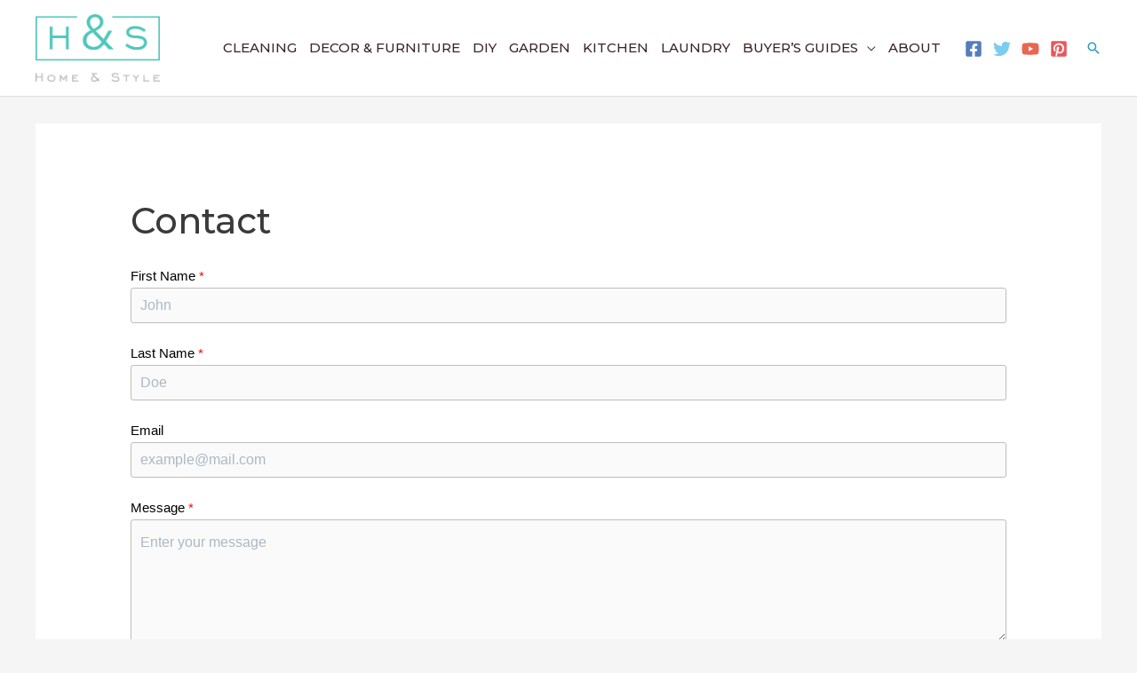

--- FILE ---
content_type: text/html; charset=utf-8
request_url: https://www.google.com/recaptcha/api2/anchor?ar=1&k=6LfWekIbAAAAAPEF_FdlvwCKADlb4QjSlsz5VVsQ&co=aHR0cHM6Ly9ob21lYW5kc3R5bGUuY28udWs6NDQz&hl=en&v=PoyoqOPhxBO7pBk68S4YbpHZ&size=normal&anchor-ms=20000&execute-ms=30000&cb=b6bt8d14dqav
body_size: 49559
content:
<!DOCTYPE HTML><html dir="ltr" lang="en"><head><meta http-equiv="Content-Type" content="text/html; charset=UTF-8">
<meta http-equiv="X-UA-Compatible" content="IE=edge">
<title>reCAPTCHA</title>
<style type="text/css">
/* cyrillic-ext */
@font-face {
  font-family: 'Roboto';
  font-style: normal;
  font-weight: 400;
  font-stretch: 100%;
  src: url(//fonts.gstatic.com/s/roboto/v48/KFO7CnqEu92Fr1ME7kSn66aGLdTylUAMa3GUBHMdazTgWw.woff2) format('woff2');
  unicode-range: U+0460-052F, U+1C80-1C8A, U+20B4, U+2DE0-2DFF, U+A640-A69F, U+FE2E-FE2F;
}
/* cyrillic */
@font-face {
  font-family: 'Roboto';
  font-style: normal;
  font-weight: 400;
  font-stretch: 100%;
  src: url(//fonts.gstatic.com/s/roboto/v48/KFO7CnqEu92Fr1ME7kSn66aGLdTylUAMa3iUBHMdazTgWw.woff2) format('woff2');
  unicode-range: U+0301, U+0400-045F, U+0490-0491, U+04B0-04B1, U+2116;
}
/* greek-ext */
@font-face {
  font-family: 'Roboto';
  font-style: normal;
  font-weight: 400;
  font-stretch: 100%;
  src: url(//fonts.gstatic.com/s/roboto/v48/KFO7CnqEu92Fr1ME7kSn66aGLdTylUAMa3CUBHMdazTgWw.woff2) format('woff2');
  unicode-range: U+1F00-1FFF;
}
/* greek */
@font-face {
  font-family: 'Roboto';
  font-style: normal;
  font-weight: 400;
  font-stretch: 100%;
  src: url(//fonts.gstatic.com/s/roboto/v48/KFO7CnqEu92Fr1ME7kSn66aGLdTylUAMa3-UBHMdazTgWw.woff2) format('woff2');
  unicode-range: U+0370-0377, U+037A-037F, U+0384-038A, U+038C, U+038E-03A1, U+03A3-03FF;
}
/* math */
@font-face {
  font-family: 'Roboto';
  font-style: normal;
  font-weight: 400;
  font-stretch: 100%;
  src: url(//fonts.gstatic.com/s/roboto/v48/KFO7CnqEu92Fr1ME7kSn66aGLdTylUAMawCUBHMdazTgWw.woff2) format('woff2');
  unicode-range: U+0302-0303, U+0305, U+0307-0308, U+0310, U+0312, U+0315, U+031A, U+0326-0327, U+032C, U+032F-0330, U+0332-0333, U+0338, U+033A, U+0346, U+034D, U+0391-03A1, U+03A3-03A9, U+03B1-03C9, U+03D1, U+03D5-03D6, U+03F0-03F1, U+03F4-03F5, U+2016-2017, U+2034-2038, U+203C, U+2040, U+2043, U+2047, U+2050, U+2057, U+205F, U+2070-2071, U+2074-208E, U+2090-209C, U+20D0-20DC, U+20E1, U+20E5-20EF, U+2100-2112, U+2114-2115, U+2117-2121, U+2123-214F, U+2190, U+2192, U+2194-21AE, U+21B0-21E5, U+21F1-21F2, U+21F4-2211, U+2213-2214, U+2216-22FF, U+2308-230B, U+2310, U+2319, U+231C-2321, U+2336-237A, U+237C, U+2395, U+239B-23B7, U+23D0, U+23DC-23E1, U+2474-2475, U+25AF, U+25B3, U+25B7, U+25BD, U+25C1, U+25CA, U+25CC, U+25FB, U+266D-266F, U+27C0-27FF, U+2900-2AFF, U+2B0E-2B11, U+2B30-2B4C, U+2BFE, U+3030, U+FF5B, U+FF5D, U+1D400-1D7FF, U+1EE00-1EEFF;
}
/* symbols */
@font-face {
  font-family: 'Roboto';
  font-style: normal;
  font-weight: 400;
  font-stretch: 100%;
  src: url(//fonts.gstatic.com/s/roboto/v48/KFO7CnqEu92Fr1ME7kSn66aGLdTylUAMaxKUBHMdazTgWw.woff2) format('woff2');
  unicode-range: U+0001-000C, U+000E-001F, U+007F-009F, U+20DD-20E0, U+20E2-20E4, U+2150-218F, U+2190, U+2192, U+2194-2199, U+21AF, U+21E6-21F0, U+21F3, U+2218-2219, U+2299, U+22C4-22C6, U+2300-243F, U+2440-244A, U+2460-24FF, U+25A0-27BF, U+2800-28FF, U+2921-2922, U+2981, U+29BF, U+29EB, U+2B00-2BFF, U+4DC0-4DFF, U+FFF9-FFFB, U+10140-1018E, U+10190-1019C, U+101A0, U+101D0-101FD, U+102E0-102FB, U+10E60-10E7E, U+1D2C0-1D2D3, U+1D2E0-1D37F, U+1F000-1F0FF, U+1F100-1F1AD, U+1F1E6-1F1FF, U+1F30D-1F30F, U+1F315, U+1F31C, U+1F31E, U+1F320-1F32C, U+1F336, U+1F378, U+1F37D, U+1F382, U+1F393-1F39F, U+1F3A7-1F3A8, U+1F3AC-1F3AF, U+1F3C2, U+1F3C4-1F3C6, U+1F3CA-1F3CE, U+1F3D4-1F3E0, U+1F3ED, U+1F3F1-1F3F3, U+1F3F5-1F3F7, U+1F408, U+1F415, U+1F41F, U+1F426, U+1F43F, U+1F441-1F442, U+1F444, U+1F446-1F449, U+1F44C-1F44E, U+1F453, U+1F46A, U+1F47D, U+1F4A3, U+1F4B0, U+1F4B3, U+1F4B9, U+1F4BB, U+1F4BF, U+1F4C8-1F4CB, U+1F4D6, U+1F4DA, U+1F4DF, U+1F4E3-1F4E6, U+1F4EA-1F4ED, U+1F4F7, U+1F4F9-1F4FB, U+1F4FD-1F4FE, U+1F503, U+1F507-1F50B, U+1F50D, U+1F512-1F513, U+1F53E-1F54A, U+1F54F-1F5FA, U+1F610, U+1F650-1F67F, U+1F687, U+1F68D, U+1F691, U+1F694, U+1F698, U+1F6AD, U+1F6B2, U+1F6B9-1F6BA, U+1F6BC, U+1F6C6-1F6CF, U+1F6D3-1F6D7, U+1F6E0-1F6EA, U+1F6F0-1F6F3, U+1F6F7-1F6FC, U+1F700-1F7FF, U+1F800-1F80B, U+1F810-1F847, U+1F850-1F859, U+1F860-1F887, U+1F890-1F8AD, U+1F8B0-1F8BB, U+1F8C0-1F8C1, U+1F900-1F90B, U+1F93B, U+1F946, U+1F984, U+1F996, U+1F9E9, U+1FA00-1FA6F, U+1FA70-1FA7C, U+1FA80-1FA89, U+1FA8F-1FAC6, U+1FACE-1FADC, U+1FADF-1FAE9, U+1FAF0-1FAF8, U+1FB00-1FBFF;
}
/* vietnamese */
@font-face {
  font-family: 'Roboto';
  font-style: normal;
  font-weight: 400;
  font-stretch: 100%;
  src: url(//fonts.gstatic.com/s/roboto/v48/KFO7CnqEu92Fr1ME7kSn66aGLdTylUAMa3OUBHMdazTgWw.woff2) format('woff2');
  unicode-range: U+0102-0103, U+0110-0111, U+0128-0129, U+0168-0169, U+01A0-01A1, U+01AF-01B0, U+0300-0301, U+0303-0304, U+0308-0309, U+0323, U+0329, U+1EA0-1EF9, U+20AB;
}
/* latin-ext */
@font-face {
  font-family: 'Roboto';
  font-style: normal;
  font-weight: 400;
  font-stretch: 100%;
  src: url(//fonts.gstatic.com/s/roboto/v48/KFO7CnqEu92Fr1ME7kSn66aGLdTylUAMa3KUBHMdazTgWw.woff2) format('woff2');
  unicode-range: U+0100-02BA, U+02BD-02C5, U+02C7-02CC, U+02CE-02D7, U+02DD-02FF, U+0304, U+0308, U+0329, U+1D00-1DBF, U+1E00-1E9F, U+1EF2-1EFF, U+2020, U+20A0-20AB, U+20AD-20C0, U+2113, U+2C60-2C7F, U+A720-A7FF;
}
/* latin */
@font-face {
  font-family: 'Roboto';
  font-style: normal;
  font-weight: 400;
  font-stretch: 100%;
  src: url(//fonts.gstatic.com/s/roboto/v48/KFO7CnqEu92Fr1ME7kSn66aGLdTylUAMa3yUBHMdazQ.woff2) format('woff2');
  unicode-range: U+0000-00FF, U+0131, U+0152-0153, U+02BB-02BC, U+02C6, U+02DA, U+02DC, U+0304, U+0308, U+0329, U+2000-206F, U+20AC, U+2122, U+2191, U+2193, U+2212, U+2215, U+FEFF, U+FFFD;
}
/* cyrillic-ext */
@font-face {
  font-family: 'Roboto';
  font-style: normal;
  font-weight: 500;
  font-stretch: 100%;
  src: url(//fonts.gstatic.com/s/roboto/v48/KFO7CnqEu92Fr1ME7kSn66aGLdTylUAMa3GUBHMdazTgWw.woff2) format('woff2');
  unicode-range: U+0460-052F, U+1C80-1C8A, U+20B4, U+2DE0-2DFF, U+A640-A69F, U+FE2E-FE2F;
}
/* cyrillic */
@font-face {
  font-family: 'Roboto';
  font-style: normal;
  font-weight: 500;
  font-stretch: 100%;
  src: url(//fonts.gstatic.com/s/roboto/v48/KFO7CnqEu92Fr1ME7kSn66aGLdTylUAMa3iUBHMdazTgWw.woff2) format('woff2');
  unicode-range: U+0301, U+0400-045F, U+0490-0491, U+04B0-04B1, U+2116;
}
/* greek-ext */
@font-face {
  font-family: 'Roboto';
  font-style: normal;
  font-weight: 500;
  font-stretch: 100%;
  src: url(//fonts.gstatic.com/s/roboto/v48/KFO7CnqEu92Fr1ME7kSn66aGLdTylUAMa3CUBHMdazTgWw.woff2) format('woff2');
  unicode-range: U+1F00-1FFF;
}
/* greek */
@font-face {
  font-family: 'Roboto';
  font-style: normal;
  font-weight: 500;
  font-stretch: 100%;
  src: url(//fonts.gstatic.com/s/roboto/v48/KFO7CnqEu92Fr1ME7kSn66aGLdTylUAMa3-UBHMdazTgWw.woff2) format('woff2');
  unicode-range: U+0370-0377, U+037A-037F, U+0384-038A, U+038C, U+038E-03A1, U+03A3-03FF;
}
/* math */
@font-face {
  font-family: 'Roboto';
  font-style: normal;
  font-weight: 500;
  font-stretch: 100%;
  src: url(//fonts.gstatic.com/s/roboto/v48/KFO7CnqEu92Fr1ME7kSn66aGLdTylUAMawCUBHMdazTgWw.woff2) format('woff2');
  unicode-range: U+0302-0303, U+0305, U+0307-0308, U+0310, U+0312, U+0315, U+031A, U+0326-0327, U+032C, U+032F-0330, U+0332-0333, U+0338, U+033A, U+0346, U+034D, U+0391-03A1, U+03A3-03A9, U+03B1-03C9, U+03D1, U+03D5-03D6, U+03F0-03F1, U+03F4-03F5, U+2016-2017, U+2034-2038, U+203C, U+2040, U+2043, U+2047, U+2050, U+2057, U+205F, U+2070-2071, U+2074-208E, U+2090-209C, U+20D0-20DC, U+20E1, U+20E5-20EF, U+2100-2112, U+2114-2115, U+2117-2121, U+2123-214F, U+2190, U+2192, U+2194-21AE, U+21B0-21E5, U+21F1-21F2, U+21F4-2211, U+2213-2214, U+2216-22FF, U+2308-230B, U+2310, U+2319, U+231C-2321, U+2336-237A, U+237C, U+2395, U+239B-23B7, U+23D0, U+23DC-23E1, U+2474-2475, U+25AF, U+25B3, U+25B7, U+25BD, U+25C1, U+25CA, U+25CC, U+25FB, U+266D-266F, U+27C0-27FF, U+2900-2AFF, U+2B0E-2B11, U+2B30-2B4C, U+2BFE, U+3030, U+FF5B, U+FF5D, U+1D400-1D7FF, U+1EE00-1EEFF;
}
/* symbols */
@font-face {
  font-family: 'Roboto';
  font-style: normal;
  font-weight: 500;
  font-stretch: 100%;
  src: url(//fonts.gstatic.com/s/roboto/v48/KFO7CnqEu92Fr1ME7kSn66aGLdTylUAMaxKUBHMdazTgWw.woff2) format('woff2');
  unicode-range: U+0001-000C, U+000E-001F, U+007F-009F, U+20DD-20E0, U+20E2-20E4, U+2150-218F, U+2190, U+2192, U+2194-2199, U+21AF, U+21E6-21F0, U+21F3, U+2218-2219, U+2299, U+22C4-22C6, U+2300-243F, U+2440-244A, U+2460-24FF, U+25A0-27BF, U+2800-28FF, U+2921-2922, U+2981, U+29BF, U+29EB, U+2B00-2BFF, U+4DC0-4DFF, U+FFF9-FFFB, U+10140-1018E, U+10190-1019C, U+101A0, U+101D0-101FD, U+102E0-102FB, U+10E60-10E7E, U+1D2C0-1D2D3, U+1D2E0-1D37F, U+1F000-1F0FF, U+1F100-1F1AD, U+1F1E6-1F1FF, U+1F30D-1F30F, U+1F315, U+1F31C, U+1F31E, U+1F320-1F32C, U+1F336, U+1F378, U+1F37D, U+1F382, U+1F393-1F39F, U+1F3A7-1F3A8, U+1F3AC-1F3AF, U+1F3C2, U+1F3C4-1F3C6, U+1F3CA-1F3CE, U+1F3D4-1F3E0, U+1F3ED, U+1F3F1-1F3F3, U+1F3F5-1F3F7, U+1F408, U+1F415, U+1F41F, U+1F426, U+1F43F, U+1F441-1F442, U+1F444, U+1F446-1F449, U+1F44C-1F44E, U+1F453, U+1F46A, U+1F47D, U+1F4A3, U+1F4B0, U+1F4B3, U+1F4B9, U+1F4BB, U+1F4BF, U+1F4C8-1F4CB, U+1F4D6, U+1F4DA, U+1F4DF, U+1F4E3-1F4E6, U+1F4EA-1F4ED, U+1F4F7, U+1F4F9-1F4FB, U+1F4FD-1F4FE, U+1F503, U+1F507-1F50B, U+1F50D, U+1F512-1F513, U+1F53E-1F54A, U+1F54F-1F5FA, U+1F610, U+1F650-1F67F, U+1F687, U+1F68D, U+1F691, U+1F694, U+1F698, U+1F6AD, U+1F6B2, U+1F6B9-1F6BA, U+1F6BC, U+1F6C6-1F6CF, U+1F6D3-1F6D7, U+1F6E0-1F6EA, U+1F6F0-1F6F3, U+1F6F7-1F6FC, U+1F700-1F7FF, U+1F800-1F80B, U+1F810-1F847, U+1F850-1F859, U+1F860-1F887, U+1F890-1F8AD, U+1F8B0-1F8BB, U+1F8C0-1F8C1, U+1F900-1F90B, U+1F93B, U+1F946, U+1F984, U+1F996, U+1F9E9, U+1FA00-1FA6F, U+1FA70-1FA7C, U+1FA80-1FA89, U+1FA8F-1FAC6, U+1FACE-1FADC, U+1FADF-1FAE9, U+1FAF0-1FAF8, U+1FB00-1FBFF;
}
/* vietnamese */
@font-face {
  font-family: 'Roboto';
  font-style: normal;
  font-weight: 500;
  font-stretch: 100%;
  src: url(//fonts.gstatic.com/s/roboto/v48/KFO7CnqEu92Fr1ME7kSn66aGLdTylUAMa3OUBHMdazTgWw.woff2) format('woff2');
  unicode-range: U+0102-0103, U+0110-0111, U+0128-0129, U+0168-0169, U+01A0-01A1, U+01AF-01B0, U+0300-0301, U+0303-0304, U+0308-0309, U+0323, U+0329, U+1EA0-1EF9, U+20AB;
}
/* latin-ext */
@font-face {
  font-family: 'Roboto';
  font-style: normal;
  font-weight: 500;
  font-stretch: 100%;
  src: url(//fonts.gstatic.com/s/roboto/v48/KFO7CnqEu92Fr1ME7kSn66aGLdTylUAMa3KUBHMdazTgWw.woff2) format('woff2');
  unicode-range: U+0100-02BA, U+02BD-02C5, U+02C7-02CC, U+02CE-02D7, U+02DD-02FF, U+0304, U+0308, U+0329, U+1D00-1DBF, U+1E00-1E9F, U+1EF2-1EFF, U+2020, U+20A0-20AB, U+20AD-20C0, U+2113, U+2C60-2C7F, U+A720-A7FF;
}
/* latin */
@font-face {
  font-family: 'Roboto';
  font-style: normal;
  font-weight: 500;
  font-stretch: 100%;
  src: url(//fonts.gstatic.com/s/roboto/v48/KFO7CnqEu92Fr1ME7kSn66aGLdTylUAMa3yUBHMdazQ.woff2) format('woff2');
  unicode-range: U+0000-00FF, U+0131, U+0152-0153, U+02BB-02BC, U+02C6, U+02DA, U+02DC, U+0304, U+0308, U+0329, U+2000-206F, U+20AC, U+2122, U+2191, U+2193, U+2212, U+2215, U+FEFF, U+FFFD;
}
/* cyrillic-ext */
@font-face {
  font-family: 'Roboto';
  font-style: normal;
  font-weight: 900;
  font-stretch: 100%;
  src: url(//fonts.gstatic.com/s/roboto/v48/KFO7CnqEu92Fr1ME7kSn66aGLdTylUAMa3GUBHMdazTgWw.woff2) format('woff2');
  unicode-range: U+0460-052F, U+1C80-1C8A, U+20B4, U+2DE0-2DFF, U+A640-A69F, U+FE2E-FE2F;
}
/* cyrillic */
@font-face {
  font-family: 'Roboto';
  font-style: normal;
  font-weight: 900;
  font-stretch: 100%;
  src: url(//fonts.gstatic.com/s/roboto/v48/KFO7CnqEu92Fr1ME7kSn66aGLdTylUAMa3iUBHMdazTgWw.woff2) format('woff2');
  unicode-range: U+0301, U+0400-045F, U+0490-0491, U+04B0-04B1, U+2116;
}
/* greek-ext */
@font-face {
  font-family: 'Roboto';
  font-style: normal;
  font-weight: 900;
  font-stretch: 100%;
  src: url(//fonts.gstatic.com/s/roboto/v48/KFO7CnqEu92Fr1ME7kSn66aGLdTylUAMa3CUBHMdazTgWw.woff2) format('woff2');
  unicode-range: U+1F00-1FFF;
}
/* greek */
@font-face {
  font-family: 'Roboto';
  font-style: normal;
  font-weight: 900;
  font-stretch: 100%;
  src: url(//fonts.gstatic.com/s/roboto/v48/KFO7CnqEu92Fr1ME7kSn66aGLdTylUAMa3-UBHMdazTgWw.woff2) format('woff2');
  unicode-range: U+0370-0377, U+037A-037F, U+0384-038A, U+038C, U+038E-03A1, U+03A3-03FF;
}
/* math */
@font-face {
  font-family: 'Roboto';
  font-style: normal;
  font-weight: 900;
  font-stretch: 100%;
  src: url(//fonts.gstatic.com/s/roboto/v48/KFO7CnqEu92Fr1ME7kSn66aGLdTylUAMawCUBHMdazTgWw.woff2) format('woff2');
  unicode-range: U+0302-0303, U+0305, U+0307-0308, U+0310, U+0312, U+0315, U+031A, U+0326-0327, U+032C, U+032F-0330, U+0332-0333, U+0338, U+033A, U+0346, U+034D, U+0391-03A1, U+03A3-03A9, U+03B1-03C9, U+03D1, U+03D5-03D6, U+03F0-03F1, U+03F4-03F5, U+2016-2017, U+2034-2038, U+203C, U+2040, U+2043, U+2047, U+2050, U+2057, U+205F, U+2070-2071, U+2074-208E, U+2090-209C, U+20D0-20DC, U+20E1, U+20E5-20EF, U+2100-2112, U+2114-2115, U+2117-2121, U+2123-214F, U+2190, U+2192, U+2194-21AE, U+21B0-21E5, U+21F1-21F2, U+21F4-2211, U+2213-2214, U+2216-22FF, U+2308-230B, U+2310, U+2319, U+231C-2321, U+2336-237A, U+237C, U+2395, U+239B-23B7, U+23D0, U+23DC-23E1, U+2474-2475, U+25AF, U+25B3, U+25B7, U+25BD, U+25C1, U+25CA, U+25CC, U+25FB, U+266D-266F, U+27C0-27FF, U+2900-2AFF, U+2B0E-2B11, U+2B30-2B4C, U+2BFE, U+3030, U+FF5B, U+FF5D, U+1D400-1D7FF, U+1EE00-1EEFF;
}
/* symbols */
@font-face {
  font-family: 'Roboto';
  font-style: normal;
  font-weight: 900;
  font-stretch: 100%;
  src: url(//fonts.gstatic.com/s/roboto/v48/KFO7CnqEu92Fr1ME7kSn66aGLdTylUAMaxKUBHMdazTgWw.woff2) format('woff2');
  unicode-range: U+0001-000C, U+000E-001F, U+007F-009F, U+20DD-20E0, U+20E2-20E4, U+2150-218F, U+2190, U+2192, U+2194-2199, U+21AF, U+21E6-21F0, U+21F3, U+2218-2219, U+2299, U+22C4-22C6, U+2300-243F, U+2440-244A, U+2460-24FF, U+25A0-27BF, U+2800-28FF, U+2921-2922, U+2981, U+29BF, U+29EB, U+2B00-2BFF, U+4DC0-4DFF, U+FFF9-FFFB, U+10140-1018E, U+10190-1019C, U+101A0, U+101D0-101FD, U+102E0-102FB, U+10E60-10E7E, U+1D2C0-1D2D3, U+1D2E0-1D37F, U+1F000-1F0FF, U+1F100-1F1AD, U+1F1E6-1F1FF, U+1F30D-1F30F, U+1F315, U+1F31C, U+1F31E, U+1F320-1F32C, U+1F336, U+1F378, U+1F37D, U+1F382, U+1F393-1F39F, U+1F3A7-1F3A8, U+1F3AC-1F3AF, U+1F3C2, U+1F3C4-1F3C6, U+1F3CA-1F3CE, U+1F3D4-1F3E0, U+1F3ED, U+1F3F1-1F3F3, U+1F3F5-1F3F7, U+1F408, U+1F415, U+1F41F, U+1F426, U+1F43F, U+1F441-1F442, U+1F444, U+1F446-1F449, U+1F44C-1F44E, U+1F453, U+1F46A, U+1F47D, U+1F4A3, U+1F4B0, U+1F4B3, U+1F4B9, U+1F4BB, U+1F4BF, U+1F4C8-1F4CB, U+1F4D6, U+1F4DA, U+1F4DF, U+1F4E3-1F4E6, U+1F4EA-1F4ED, U+1F4F7, U+1F4F9-1F4FB, U+1F4FD-1F4FE, U+1F503, U+1F507-1F50B, U+1F50D, U+1F512-1F513, U+1F53E-1F54A, U+1F54F-1F5FA, U+1F610, U+1F650-1F67F, U+1F687, U+1F68D, U+1F691, U+1F694, U+1F698, U+1F6AD, U+1F6B2, U+1F6B9-1F6BA, U+1F6BC, U+1F6C6-1F6CF, U+1F6D3-1F6D7, U+1F6E0-1F6EA, U+1F6F0-1F6F3, U+1F6F7-1F6FC, U+1F700-1F7FF, U+1F800-1F80B, U+1F810-1F847, U+1F850-1F859, U+1F860-1F887, U+1F890-1F8AD, U+1F8B0-1F8BB, U+1F8C0-1F8C1, U+1F900-1F90B, U+1F93B, U+1F946, U+1F984, U+1F996, U+1F9E9, U+1FA00-1FA6F, U+1FA70-1FA7C, U+1FA80-1FA89, U+1FA8F-1FAC6, U+1FACE-1FADC, U+1FADF-1FAE9, U+1FAF0-1FAF8, U+1FB00-1FBFF;
}
/* vietnamese */
@font-face {
  font-family: 'Roboto';
  font-style: normal;
  font-weight: 900;
  font-stretch: 100%;
  src: url(//fonts.gstatic.com/s/roboto/v48/KFO7CnqEu92Fr1ME7kSn66aGLdTylUAMa3OUBHMdazTgWw.woff2) format('woff2');
  unicode-range: U+0102-0103, U+0110-0111, U+0128-0129, U+0168-0169, U+01A0-01A1, U+01AF-01B0, U+0300-0301, U+0303-0304, U+0308-0309, U+0323, U+0329, U+1EA0-1EF9, U+20AB;
}
/* latin-ext */
@font-face {
  font-family: 'Roboto';
  font-style: normal;
  font-weight: 900;
  font-stretch: 100%;
  src: url(//fonts.gstatic.com/s/roboto/v48/KFO7CnqEu92Fr1ME7kSn66aGLdTylUAMa3KUBHMdazTgWw.woff2) format('woff2');
  unicode-range: U+0100-02BA, U+02BD-02C5, U+02C7-02CC, U+02CE-02D7, U+02DD-02FF, U+0304, U+0308, U+0329, U+1D00-1DBF, U+1E00-1E9F, U+1EF2-1EFF, U+2020, U+20A0-20AB, U+20AD-20C0, U+2113, U+2C60-2C7F, U+A720-A7FF;
}
/* latin */
@font-face {
  font-family: 'Roboto';
  font-style: normal;
  font-weight: 900;
  font-stretch: 100%;
  src: url(//fonts.gstatic.com/s/roboto/v48/KFO7CnqEu92Fr1ME7kSn66aGLdTylUAMa3yUBHMdazQ.woff2) format('woff2');
  unicode-range: U+0000-00FF, U+0131, U+0152-0153, U+02BB-02BC, U+02C6, U+02DA, U+02DC, U+0304, U+0308, U+0329, U+2000-206F, U+20AC, U+2122, U+2191, U+2193, U+2212, U+2215, U+FEFF, U+FFFD;
}

</style>
<link rel="stylesheet" type="text/css" href="https://www.gstatic.com/recaptcha/releases/PoyoqOPhxBO7pBk68S4YbpHZ/styles__ltr.css">
<script nonce="AhRxIRxV6M0qxN3wHTPvdQ" type="text/javascript">window['__recaptcha_api'] = 'https://www.google.com/recaptcha/api2/';</script>
<script type="text/javascript" src="https://www.gstatic.com/recaptcha/releases/PoyoqOPhxBO7pBk68S4YbpHZ/recaptcha__en.js" nonce="AhRxIRxV6M0qxN3wHTPvdQ">
      
    </script></head>
<body><div id="rc-anchor-alert" class="rc-anchor-alert"></div>
<input type="hidden" id="recaptcha-token" value="[base64]">
<script type="text/javascript" nonce="AhRxIRxV6M0qxN3wHTPvdQ">
      recaptcha.anchor.Main.init("[\x22ainput\x22,[\x22bgdata\x22,\x22\x22,\[base64]/[base64]/[base64]/[base64]/[base64]/[base64]/KGcoTywyNTMsTy5PKSxVRyhPLEMpKTpnKE8sMjUzLEMpLE8pKSxsKSksTykpfSxieT1mdW5jdGlvbihDLE8sdSxsKXtmb3IobD0odT1SKEMpLDApO08+MDtPLS0pbD1sPDw4fFooQyk7ZyhDLHUsbCl9LFVHPWZ1bmN0aW9uKEMsTyl7Qy5pLmxlbmd0aD4xMDQ/[base64]/[base64]/[base64]/[base64]/[base64]/[base64]/[base64]\\u003d\x22,\[base64]\x22,\x22w6UoKcO5SjNCRMO8wo1TWsKuw5/[base64]/[base64]/Ds8Otwp7CtcOTWAg3w73CnsOhw4XDvSIPNDhEw4/DjcOyGm/DpETDhMOoRXLCs8ODbMKlwrXDp8Ofw7DCtsKJwo11w7c9wqdvw4LDpl3Cm0TDsnrDkcKtw4PDhyVBwrZNYcKXOsKcFsO0woPCl8KbXcKgwqFLD250H8KtL8OCw5c/[base64]/CqjXCogDDiVY1w5/DmcK2EDIew6AXfMO9wqwqY8O5eXZnQMOKLcOFSMO6wo7CnGzClUYuB8OOEQjCqsKLwqLDv2VDwqR9HsOYB8Ofw7HDsjRsw4HDhnBGw6DClMK8wrDDrcOCwpnCnVzDhxJHw5/CrDXCo8KAHEYBw5nDnsKvPnbCksKtw4UWKlTDvnTCnsKVwrLCmywhwrPCui/CpMOxw54zwp4Hw7/DqSkeFsKDw4zDj2gTBcOfZcKMHQ7DisKPSCzCgcKQw60rwokzPQHCisOHwpc/R8Oqwoo/a8OvW8OwPMOKIzZSw7ILwoFKw6DDo3vDuSzCrMOfwpvCjMK/KsKHw5LCggnDmcO2ZcOHXHQfCywrKsKBwo3CojgZw7HCjlfCsAfCohVvwrfDnsKcw7dgEWU9w4DCtHXDjMKDBWguw6VgccKBw7cJwoZhw5bDql/DkEJjw5sjwrc2w47CmMOjwofDssKtw5UPNsKKw4TCtQvDqMOkf2bCkSnCncOyGS3CvcKENVXCqsOJwp0PGiogwqfDg281a8OyC8OUwrHClDPCu8KTdcOOw4zDuyd3OznCrx/[base64]/w6HCl0XDt1puw6/Dpj8vM3LCp1ttwoDDlxHDuzDDjcKDfkQ7w5TCnQLDhDvDsMKpw5vDiMK6wqpMwq9lLQrDm1Uyw5PCisKVJsK2wrfCkMKLwrElOsOGL8K5wptnw70NbTURGS/DnsOOw73DrAfCjHTCslrDlFoUaGksX1DCmMKNU24ewrrCiMKWwrBnDcOFwqxKcAvCjEQgw73DhcONw5jDgHgdJzPCsWxnwpVVN8OewrHDlDTDnMO8wrUBwqAaw7s0w5ocwprDr8Khw6jCocOMNcKNw4hQwpXCnSEZesOyAcKJw6fDi8KDwp/DkMKtTMKbwqHCoQERwrVbw4QOWg3DigHDgkRUJStMw5gCZMO5bsOxw652D8OSOcOzUlk2w7zCssOYw6nCikHCv03DukMCwrNAwqAUwqbCjyonwq3Cvk9sN8K5wpw3wrfChcKrwp80wqYHfsKkVkDCmWhpYcOZDhMPw5/[base64]/Dv03DuwXDsmsMw4LDrsKrw7rDjMKxw47CqQIdw4cJSsKgLFLCuTDDjFolwqsOHlc3JsKWwq9pLls6YVbCky/CqcKOAsK2aUvChzgew7FKw4bCjGd1w7AoOxfCvcKQwoVmw5vCisOAW3Y2wqTDhsKGw7h2OMOYw596w6bDisO5wpoCw5xtw7LCisO1cynDsTLCnMOIWm11wrRILkfDksK6AcK2w6FDw7l7w4PDgMKbw7hqwqfCicOTw4HCt2FATxXCv8Kcwp3DumpLw7xPwpXCvHVdwr/CkHrDqsKdw65Vw67DmMOFwpU3U8KaKsOqwojDi8KTwqVHRFYMw7pgw6LCpiLCghYbYxEuDF7CmcKlcMOqwoZRAcOtVcKycB5hU8OBAy0uwp1kw7Y+bcKbRMOWwp7CiUPCszU8EsKZwonDqhZfYsO5B8KrVnVlwqzDk8OHBBzDosKfw5VnWGzCmsOvw6BXT8O/[base64]/[base64]/Dlko3wqLCusKewog9wrXDh8O/w5wKHCPDkcO1w5AKwrFDwoTCri1Ww6cGwrPDtk5uwp57M1zCnsK2w64iClozwoPCi8KjFn4TEMKHw48/w6p5dQBxd8OVwrUtbVwkbQEXwqF0AMOdw7gJw4Rqw5vCiMKOw4cxFsKzVGLDncOlw5HCncKTw5JoC8OXesKLwpjCuRF0DcKFw53DrMOHwrNZwoLDkR8FVsKZUXcILcO/[base64]/[base64]/woLDojlTwrw1fAU8ORERwrjCkMOUwqDDn8K1wq13w6Yse3sXwqdkaT3DhMOOwpbDrcKqw77DviXDvVhsw7XCoMOTG8OmRA7Ds3rDrVXDocKXVgABZkDCrHnDjsKHwrRqTiZYw57DoWcUPx3DsyLChgYoCiPCnMK/DMK0aiwUwpBBJ8Ouw6MnW3IsacKww4vCncK/[base64]/Dp15rSMK0S8Oaw5okw5lvbDVfwrdfw7YVY8OAE8KfwqVTOMORw5/CisKNJxNew6hnw4fDsTdlw77DrMK2Hx/DrsKFw5wUYMOrVsKXw5XDicO2KsOKRS59wpU4LMOvY8KpwpDDvT9gwqBPIztLwofCqcKEIMObwqMcw5bDi8OdwoHDgQlAK8KybMOeJTnDgkvCtsOSwo7DgMK7wrzDtMOpH2xgwoJ/DgRYR8KjUBDClcOnd8O/[base64]/CqWVIwr06w6BMIMOSM8K/wr8OwoVbw5sPw5p8dE3DtQvCoCHDv3siw4HDrsKVSMOVw5LDgcK/w6HDqcKJwqzDo8K3w6DDncOtP0twWWZ9w73CkDlDUMKjP8OsCsK8wp0NwozCvj1hwo0Lwp5NwrxFS0whw7oiX2wxMMKXB8O0OE0Dw5fDsMOQw5LDgw05XsOlcBbCrMOSM8KJflLCnMOUwqZJO8OPb8O1w7kOQ8O4c8K/w4Fqw5YVw7TDlMK7wrzDkS/[base64]/DmFdow6ojFTVSw7XDlsKGwonCjVjDmg1aY8KwPcOHwqjDh8Opw6MDHWBzRh4Xb8OlTMORKcOaMgfCkcOTYsOlMMOawqjCgD7CnANsehwdwo3DkcONT1PCi8KIDBrCrMKiTQbDvg/DnnfCqDHCvMKnw6IWw6rCjHpGfnrDlMOBfcKkwqlNdEHCuMKMFT8FwrglIRsdFV0rw5TCvMO7w5RLwr/[base64]/w5UYd8OTDsOsFcKdw7dDwp7DkGPDsQfCjnfDuVjDpzfDm8KkwolZw4XDjsKewpBJw6lrwo9rw4UpwqbDg8OUQgjDim3DgCjCmsKRJ8OldcOCVcKcZ8OCI8KbNQZ2bw/[base64]/Oi1SA8OiwoA4wpHCoMO7JMK4RBJKwoHDtFLDsU9rDzjDi8OmwqZiw51ywpDCgmzDq8K9YMOTwoAfNsOhXMKTw77DvkoVEcO1dmnCpCHDqA00ZsKow4bDumMKWMKmwq9oDsO+XxrCkMKdO8K0dMO9SCDCmsOqSMOpH0xTfXLDmMOPEcKywqgqBXh7wpYzUMO/wrzCtsOOPcOewqMGcQvCsBLCtk9fAsO4IcOPw6XDryLDtMKgFsObPlXClsOxIXs0SD/DlS/CtcOiw4nDpCnDv2B4w5B4VQU/AHB7b8KTwonDmg3CqhnDkMOZw6UYwoJ3wp0uasO4ZMK3wrw8MzsoSmjDlmxHSMOKwoRzwrHCjcOXCcKxwr/[base64]/EcKxwqMtfMKYSAF+w6TCjcO/[base64]/Olh2FmUFRMKpwonDpGJzYkMQwpfCgcK9HsO/w65XX8O9HAUYKXzDv8K5LG/Dlhxrc8O7w7/DhsKiAMOcMcONLwjDo8OYwp7DkjDDsGNoe8Kjwr7Cr8KLw4VcwpcQw7vDnVfCkhsuAsOuwpvDjsKtIiUicMOrw41CwprDl1nCvMKPYmw+w7U+wr9Fd8KgX18JbcOODsODwqLClkByw6xfw77CnUI7w58nwqfDqcOuYsKXw6DCt3Zuw5BaLh0Cw6/Dq8Kbw5/DlcOZf27DozXCscKFOyJyFiLDusOHcsKFYg90ZyY8CCDDi8KMBSA/SHhewp7DihrCpsKzw6xLw4bChWZgw64Iwp5JSHvDjsOgF8KpwrrClsKebMORUcOyKSxmOzZUKi0Twp7ClHLCnXpyIEvDmMKHPl3DncKUZHXCpFonVMKhVxHDm8Kjw7zDtU4/[base64]/RMKWBiUVw4RRW8Khw6h4w5LChVwlwrDChMKXw6PDq8KDDMKtdiofOxcrUiLDicOlN2dHD8KnVFvCrsOWw57CsWkfw4/[base64]/ClkV4w5wNYDIYP8K4XMKqLg9yCAJ3I8ONwo/DjmXDrsOOw5HDlW/[base64]/ChzDDk1bDoAjDg8OWwqVLw7zCoCx/EsKcVgHDgj9qHBnCiTTCpsOZw7fCi8KSwpXDhAnDg0U8XcK7wrzCgcOHP8KcwqZMw5bDvsKZwoJ/wqw+w5l6EcO5wpFresOSwqELw5NnZMK0w58ww6nDvm51wovDksKSdWnClzpzEQDCgsOMfsOOwoPClcOmwpANLy7DpcOaw6vCj8K5Z8KcFkDDsV1Ww6Zww7jCjMKIw4DCmMKFQsO+w45/wrwBwqbCvsOFaWoxXjF9wrVwwpohwqLCvsOGw73DhwHDvkLDhsK7KgfCvsKgS8KWe8KzZsKWYyPDocOiwqw9wpbCrWpwXQfDhsKKw4IBeMKxTVHCpjLDqHEywrBmbipSwpIWfsOOACDDq1DChsO+wqdiwrg3w7vCpWzDusKuwqB5wplSwqtGw7ofbB/CtsKswqoQA8KfYcOswoxYRl1XNQIhB8Kpw5UDw6/DmHwrwr/DsGYYd8K9OMKOY8K/fcO3w4YNEMOww6oGwp7CpQZgwqtwG8KPw5cuKWcHwpEnIkbDskRgwodHcsOcw5jCusK4JjZ6wp1OSBjCuC/[base64]/[base64]/WcKRWkzCscKGSg04QD0pAsOWP8OyEcK1w49RQG/CmHXCtFvDvMOPw5p/cSDDs8KrwprCv8OLwozCkMO2w7p+fMKCBhMCwrHCjsKxdxfCmgI3RcKbenPDgsOKw5B8GMKkwqV/w6PDmsOvMhEzw5zDosK8OkUSw63DihjDqG/Dr8OcAcOEPCc2w67DqznCs2LDky8ww7F8a8OewovChExLwqNVw5EZb8Orw4dyNS/CvQ/DhcK2w41TaMKVwpRhwq9+w7p4w5Fcw6Itw43DjMOKLlnCqCFyw5Bvw6LDqVfDtA9ew70aw71Iw5Mjw53DgzdnNsKwYcO/[base64]/Do8OpK8OCwpzCpWTDiBc5w5zDvg9Tw47Dk8KewqvCrcKLGcOTwrrCshfCtkLCvTJjwpzDvynDr8K+ECUZRMKkwoPChQxAZkLChMOOOsKiwo3DoTbDlsOXPcO5K0JLFsOfX8ObPzI2GsKPCcKQwrrDm8KnwqXDkxtNwrpaw6/[base64]/CmsKXQcONw5bDpcK7wprCtAt5w7fDpwF4w6rCg8O2wrHCt25EwobCq0zCg8K0DMKawoLCsm02wr53UmrCgcKMwoIvwr18f0B6w7LDvGZ/woZWwqDDhS4rFzhtwqYcwrrCtl86w7dxw4PCqlDDl8OwFMOvw6PDvMKIYsOow4Mkb8KEwqY5woQYw4nDlMO6IlAQwq/ClsO1wqEWw7DCgw/DgsKzTT7Cm0QwwqPDl8KUw4h8woBMZMK7PDcoADV8P8OaR8KRw6xmCRXCocKKJ3rCmsOvw5XDhcK+w69abMKhK8OuPsO6b0kxw4YrDXzCicKew5srw7U4YwRVw7PCpA/DhMOawp5+wqIpEcOKKcKYw4kHw7IgwrXDoDzDhsKHPQxMwrzDljfCujHCg3HCgQ/CqVXCncOywrBkd8OKD2VFPsOQdMKxGxJ1Oh/CgwHDg8O+w77Dow96wrI4SV0iw6JJwrJIworCnWPCi3lkw50MYV/CmcOTw6nCoMO/ZgtAPsKeJkp5wp4zbsOMQcK3c8O7woJ3w7rCjMKzw5ViwrwoXMKVwpXCilnDqz5ew5fCvcK+NcKbwq9BJXPCtELCtcOOLMKtFcKhEFzDoWA4TMKrw53CicK3wrULw5jDpcKwf8OaFEtPPMO4CwZjZG7Cv8KewociwpzDkV/[base64]/CicKCwpx/worCrmggE3XChHHCm8O/flnCgcKYPQJxeMOrcMK0PcOPw5Yew5TClWtxAMKSNcOKLcK+Q8OPdzDCjWHCgFvCgsKGGsKKZMOrw5RSKcKXecOdw6sDwqAVWF8ZXcOUfG7ChcKhwpjDlcKew7zCmsOgFsKbSMKIV8KSG8Oyw58Hwq/ClBLDrWxVQWTCtcK+b13DhRUHWzzDtW4AwrgdC8K4DlTCiAJfwpI2woTCgRnDmMOBw7giw4UowpohRy/DlsOAwrIaaGBMw4PCtHLCtMOJFsOHR8KuwrTCohhVCS1YKRLDk2HCgQPDikbDr1k4YgI3T8KJHCTCuWLCk3XDk8K0w5nDt8O/CsKNwoY6BMKWOMO3wpvCpkzCqRYcJ8KGwpYJCiVPREMPP8OBRmXDqsOOw59nw5pMwqJwJirDjnvCj8Oiw4nCsFkUw4nCsVxnw6DDsBrDky0dMCPCj8Krw6zCs8KfwohVw5nDrD7Dk8OMw4vCsV/[base64]/PsK4Q3HDk8OPWcKwKwo6dcKzTjRGJSULwqbDk8OoOcOpwph7TibCrDrCkcKbQV0twr0/[base64]/[base64]/DrsOgw6Yzw7bCs8KGwpIGasOnSWbDpiEbXELDvmvCuMOHwoEUwrR8JSovwr/CsAZNdXx3QsONw6zDoRHDjMOOKcKFJUl3X1jCpVnDqsOCw63Cmj/CocK/CcO/w4cbwrjCqcKSw6EDHsOhC8K/[base64]/CoiMkwpZaIQl0w5/CtlzDjsKKYMKwwr/DuzwnQSvDnDhSd1vDolRcwqYsa8KcwqZodMKVwqIVwq5hIsKWAcKnw5XDpcKQwogjI23CinXCkm4veV4gwoQ+wpDCq8K9w5QqdMKDwonCqV7CignDvgbCrsK3wrA9w7TCm8OtMsOxV8Khw609w78XaxPDkMO+w6LCkcOQEjnDvMK+wqTCtxIRw4VGw64Mw7lCBH1Jw5/DtcORVTtrw7xWdTJnJcKUccOEwqkNKjfDo8O/[base64]/N8K5NsOAwozDoVo/w7ZGwpgswqgaFcOyw4sUw4Uaw7Niwr7CssOMwoN1G23DpcKOw4UPFsKew4cVwocGw7TCtDvCnk51woDDq8OQw698w5M+MsOPecKpwrDCkAzCtwHDp1/DsMOrbcOPTMOeIsO3aMKfw4sRw4nDusKzwrPCj8KHw5fDlsOIERcvw7kkVMOsKGrDgcK6PwrDszlmC8KxDcKBKcKCw61Lwp8Aw6IPwqdYBlFdURvCnyAYwoHDvcO5dAzDnV/DlMOwwqI5w4bDnFPCrMOFD8KLYT9NGMKXTcKsPSDDrDrDqE16dsKAw6HCicKRwpXDj1PDh8O7w4vCuBzCuR9Lw58ow6ZKwrhrw6/Dg8Kfw4bDjcOpwq4OQDEMN2fCoMOCwoQWWMKpUWBNw5QQw6LCrMK1wqpBw6Z0wrPDlcOkw5DCmsKMw7g5IgzDlmrCvEctw6sLw7s8w5PDh1sWwrQmUsK+fcKFwqLCrShlX8KqEsOAwrRDw4Z7w5QRw6zDpXIMwod0KX5reMOkIMOywrLDrHI+AcOfNENKI2h5ERF/w47CmsKuw498w4JnaS0zacKlwrBrw5wkwqDCpxt/w5jCunlfwoLCujQ/K180aChfThlWw5UdVsKBQcKALTbDglrCucKgwqoPQB3Dmlx5wpfCncKXw4nCrsOSwoLCqsOLwq1dw5HDoy7CtcKQZsO9woZVw7ZXw5h6I8O7FhPDlREpw4TCjcO6EADChBhfwrUcFsOkw4jCnkzCqMKnMAfDpMKxZH/DmsKwGQjChx3DlmEgMsKTw6I7w4zDryDCtcOqw7jDtMKcNcO6wrRww5zDn8OEwp4Hw4HCqcKtb8Orw4YMecO9fhsnw6bCmcK8woEUE3XDl0fCqCsAdSFFw6rCnMOswp3CkcKpVMKLwoTDsU4/FsO/wpxMwrnCqsK1CxDCpsKsw5DCiywFw6nCnUxzwo8iLMKnw78rOMOqZsKvBsORCcOLw4fDrjnCvcOuUm8gO17DtcOJEsKOFHNqaDY3w6ZQwoJucsODw6E8RBR+HcKMbsOMw7/DihvCi8OfwpnClQfDtxnDpsKMHsOSwp1KVsKqXcKzTzLDoMOOwrjDh05fwr/DqMK6XSDDl8KCwo7CpyXDtsKGR1cYw6NHPMOXwq02w7fDgyHDohEyf8OHwqpnOsKLR2jCshZrw4fCpMOhDcKlwrfCvHrDvMO2BzDDjn3DqsOPEMOCAsOGwq7DucK8PsOawq/CocKNw4DCggfDhcOwElVvXWDCn2RBwrhKwpk6w6nClFtccsKHX8KtUMODwo8JHMOwwrLCpcO0BjbDpMOsw6ImGMOHSERMw5NtJ8OcFTQVcQQYw7EJGDF+SsOhccOHccOnwoPDncO/[base64]/WEsObn8ke8Owc0pGXMOvw4VccjzDg0/CplYkUStAw5LCt8KkbsOBw7F6LcKAwqkyKA3CnkzDukgKwrhxw5nCmAfCicKdw6fDghzDuVDDrD4lA8KwL8KWwol5bX/DvcOzNMK4wpPDjxoQw6jCl8KEIConwpI5S8O1w6x5w6PCpy/DoXTCnHTDj0AXw6dtGQrCt2zDi8KZw7lqUm/[base64]/[base64]/Dl8KZGsKxSiXDvsKMHsOww7Mow454wrnCiMOsBsOlw6gew5oQUnzCtcK1QMKFwqrCuMOywoRgw4HCrcOFY3w7wrbDq8Oewr19w7nDucKFw4U6wpLCmUDDoXVKCwJXw50Zw6zCg1fCkmfCljsXNm0qRcKZFcOBw7vDlznDhwHDncO9VXp/bsK1WnQfw4sXWEh3wqkhwqrCoMKaw6/[base64]/CpcOZwpJaw6R3w6HClMOcw6IMTkfCv2HCqTNXDnnCpsKgFsK0SFV7w7nCnXgkcHfCiMK6wqRFecONWFd5PWVdw65xwoXCq8OUw4vDkRkVw67Cm8OLw47Dry50TCt/w6jDqTR/w7EnHcKeTsO1YhZ1w6DCmsO5SF1PPQjCqcOybCLClMOeXR1peQMDwp9/AV3Dt8KJOsKNwq1bwrvDgMObSUbCqEVwV3B1CMKuwr/DmkjCncKSw7ExBWNWwq1RE8K5TsO5w5FvbFBNc8Kgwqc4WFtfOQPDmz3Dt8OxGcOyw4FCw5A3S8O9w6UXNsKPwqRZA3fDucKkX8Oow6HDkcOZwrDCrhLDtMOuw51RXMOGXsObPzPCvznCjcKYKE7DkMKdAMKXHGTDk8OXPCkAw53Dj8KaN8OdIFnCnS/DjMOowovDukEPX2Mkwqskwo8swpbCnwLDusKcwp/[base64]/Dty/DgGVhw7I1PsK4O8K9MHbDrcOHwoTCm8K/wqbDksOKIsK1Z8OpwqJgwojCm8K1wrIYw7rDjsKwBnfCgQwzwpPDszLCqCnCqMOywr08woTCrG3CsicYN8Kqw5HCuMOMOi7DjMOEwqE2w5LCmB3ClMOadsOowrnDn8Khwr4tN8OiHcO7w4PDjDvCrsOawoHCrl3DnzcsfMOmQMKLb8K/w5AjwrzDvS07R8ODw6/Cn3odP8OPwozDpsO+JMK8w4PDlsKdw5p2Z1BdwpcKUMKOw4TDvgYNwrbDkmnCkh3DusK8w4gRdsK+wpRNLjFWw4PDpH9zUmUyfMKKUcO+biHCoE/[base64]/Dl2EEw54DfsOBwpjDh1/DjcKiw6Ezw47CicKhVRPCoMKPw4nDj2cOPkDCpsOGwr5TKGNAasOxwpzCtsO3T18KwrDCrcO/w5/[base64]/[base64]/[base64]/Cl8KMUMOKOxIIW8KyKsKEw7LCgMOSwoBKOzvDn8OMwp1fEMKkw6XDnwjDikBgw7ofw4J+w7XCg35NwqfCr1jDpcOqfX80bUI/[base64]/Dl8K1w5PCoMKHwo8wLMOLU097awfDr8OvwrBXHV3Cu8KiwqgGZhFCwpszCG7Dpg7CtmcPw4PDhGXCnsOPKMKww5Vuw5JTfBY9bxMmw6XDkBtjw5/[base64]/DlFHClnLCrFZ9Bys5w6t/AUnDqUAQN8KYwqcQc8KBw4tQwq00w5jClsK/wrPDhSHDgk/CmhxOw4FowpPDosOow7HCnDccwqzDr0PCmcKMwrMPw4bCiBHCswBTW1QoA1fCq8Kbwrxwwp3DuA/Co8OnwoA+wpDDtsOXH8OEdMKiGiTCly8jw7LDssO2wo7Di8KoA8O2OTgCwqlnOX3DisOvwqpUw4PDmX/Du2nClsOOIsOjw5kjwo99cHXChVHDqAhPYDzCsknDucKeAgXDkFtnw6nCncOMwqbCvWV4w4N+D0nCiSRZw5TDrsOwAsO3Q3kzHlzCqSvCrcOXwq7Dj8Opw47DjMORwotZw6jCvcOkAzs8wosSwqzCuXXDkcOUw4h6GsOOw4grBcKYw456w5czCnHDpMKoAMOgW8O/[base64]/DrmdDM8OMw4zCrMOPTcOKwoh8wpvDvsOhfcKRSsO/[base64]/DnsK6VDzDnXvCvcO0DsKIw6wyI8KyGxrCh8Kuw5vDvxjDh1HDgTkjwqjCnhjDsMOVZMKIWR9DN0/CmMK1wqpOw75qw71yw7LDgcO0acKCTsOdwq8nXlNHDsKmEmk6w7JYPEopwq8vwoBSRT8EAyt7wpvDgnvDiS3DnMKew68+w6jDhDzDqsOEFkvDkUYMwpnDv384ej/DryRxw4rDgFMEw5jCs8Oew5vDnT7DvBfDmj4CO0E3worCsgZZw53DgsOPwoTCq297wqJaDFTCgmBywqHDn8OEFgPCqcOgfCnCiTXCssOWw57Do8Klw7fDp8KbCyrCpsOzJBUvfcKCwozDhBYqb0wMd8KvCcKVbF/CtCfCocKKen7Dh8KxKsKlcMKqwrg/NcO7Z8OQNWF1E8K0wpNLUW/CpsOXfMO/P8Ode3jDn8Otw7rCocOoMXvDoypNw5ELw5vDnMKIw5sPwqhRwpTClsOqwrogwrkKw6I+w4bCvMKuwoTDhR3CrcO5Fz7Do2jDpBrDoS7DjsOAD8OiIsONw4/DqMKVbwjCtcO9w74+aD/CtMOkQsKrF8OEacOcTUzCgS7DjgPDvwFCIHQ5U3Zkw5IJw4TDgyrDgMK2XkNsPAfDu8Krw7kMw7VzYyfCjsOewrPDncO4w7PCpQzDjMOQw7Q7wpjDqcKmw7xGDzzDmMKkbMKcIcKBEcKhNcKSX8KAVCdDeDzCrFnCnMK/UGrDusKXw7LCucK2w6HCmx3CmBw2w5/CmXV4VgvDqFwrwrDCl2rDmEMPWAjClQxnEMOnw5UxFnzCr8OUcMOgwpDCpcK/wrDCrMOnwp8Awpt1w4bCtykGJF8iDMKywpdCw7tjwqcJwojCh8KFEsOfFMKWVmpiSlI/wohfb8KHUcOcasO1w7AHw74Ww5LCnBxPUMOUw7bDqMOUwptBwpvClFDDhMOzbsK/OnAdXl3CuMOBw7XDssK8woXCgCXCgkBLwo89WcKnw6rDqzTCr8KIXsKkVjDDo8OFYElWw6bDvMKXbWbCtTMWwoDDv1YKLVhkP2B5wqBZJG1NwqjClFdVfV/CnFzCjsOawoxUw5jDtsOvF8KJwpMxwpnCjxYzwobDolbCiVBWw4dowoVUYMK5TcOfWsKXwp1Qw5PCpmh9wrXDsBgXw6Eyw6NcKsOWw6dfPsKEJMKxwp9cd8KDL3bCiCDCp8Ksw6kRAcOWwpPDg1HDmMKRSsO+J8Kxwq4OJQZ5wrxHwqHCq8Orwq9dw7V0L28ADk/DscK/[base64]/w5zCnsOFG1fCg8K4w4Vgwqtyw4nCusKnKVBZP8OlAsKqM3rDmAPDscKUwqsDwoNHwo/[base64]/CjMOTw7UMw6oYwqhTcy/CgcO/wo0Iwr/DrgXCpwzCv8O3GMKLTj5SBTNdw4/DkDYxw6XDmMK8wpnDjxhPNm/Cm8OXHMKUwpZ9XSAlYcK8EsOnWiVsWk/CoMObZ1Qjwrxswq8MI8Khw6rDrMOJM8O+w6cmaMOEw7/CuHTDr016Nw0LMsK2w7ZIw5dVXw4bw6XDphTCo8OWCsKcahPClMOlw4oQw5gBSMKQAmrCj37Cr8OBwql4WsKpQ1Uhw7PCjMO2w75tw7DDo8KmdMOhPDRWw45LCXN7wrouwrrDlCvDjDDCgMODw77CocKCMj/Cn8KECUQXw67CnjlQw78VS3cew5vDkMOVw4rDjMK3YMK9wqvCh8O6fMOneMOGJMO7wq8JWsO8NMKxC8O7JGbClVTCkW3CmMO4ZAbCqsKRYlPDk8OZHMKPRcK0I8O8wpDDpBPDusOKwq88CsOweMKPQV0DecO/w7/CgMKBw7sFwq3DuiPDnMOhHSfDk8KUfFluwqrCg8KAwqg0wprChRTCnsO/wrwbwovCjMO/[base64]/B0Edw4oww7/Cn8OVwr/DkcKkw48nPcO8w65FwonDrMOYOcKOwpQrVn/CkArCosOPwpjDgzAlwrhXCsKXwojDpMK6BsKfw4xYw57CtWIjHCE1AisueFvDpcONwq5uCTXDlcOhbQvChnQVwrfDuMKFw53ClsKQekF3GjcsEWAVaGXDp8OcISgYworDhVbDgsOlFFxyw5oVwrB4wpvCssOTw5ZYZWpDBMOXVHU3w4tbWMKJPR/Cl8Onw4RBwpXDs8OpSMKhwrbCsRPCt2FMwpXDjMO8w5nDiHDDpsOkwrnCgcOtFsKmFsKFcMKlw4zCiMKKEsOSw6/[base64]/[base64]/JUUmw5LDuF0XR8KvB2JBYDTDrMOQw5DCisOdfcOwLUA6wr1iUxbCrMOtXnnCgsOSBsKIV0XClsK0KQgQCcOgW2/[base64]/[base64]/[base64]/[base64]/[base64]/CnQ8Dw5LCggJpwrQOEMOuPUXCkE7DoA3CnsKCK8OywrwmTsKZbsOJG8OrGcKpaGHCkTZ1R8Knb8KGVRAowonDr8O5woADJsOJRGfCpMOMw6bCsUdpccO4wooawo86w4/[base64]/wqw3MV1Owps/[base64]/Dh8KAVC8IKxXChS9zw4wFW8Kaw5vDvnNcw4IGwrXDszvCq1jCi2vDhMKgwolxF8K+HMKWw4BrwqzDikzCtMKwwoLCqMOXU8K1AcOfMRdqwrfDryPCkSLDilJjw5tow6fCkMKRw7JiFsKLfcOpw6LCpMKOW8KhwrbCrEXCqBvCg2/CmVJdwoNYPcKmw5BlQ3k5wrvDtHJmQBjDow7CqsOjTWh2w5/Cji/Dn1QVw4REwoXCvcOdwrxqXcKJPcObcMORw7oLwozCpx8cCsKVHMK+w7vCq8KpwoPDhMKUdMKiw6rCosOVw6rCrMKSwrsUw5ZVEz5tFsO2w7jCgcOYQWtkCgQDw4kiBgvCtsOYJsKFwobCh8Otw7/Dr8OgHsKVNwDDp8KqPcOJWgbDj8KSwp1hwpjDnMOMwrfDpBPChWvDlsKUQwXDmlzDj2JowozCvMOLw70GwrbCtMKzJMOiwrrChcOaw6x/aMKbwp7CmjDDkxvDqQ3DtkDDtsOVbsOEwpzDhsOcw77DhsOhwp3DumLChsOLO8KLYxnCl8OgCsKCw5NZPEFUK8OfXcKgag8HckvDhcKYwonCgcO2wqwGw7ovIwLDiX/DrW7DtcOCwobDmlsYw713ZWU0w7rCsjLDsyN4FnjDtzhNw5XDgiXCpcK2wrDDjC/CrcOEw5xJw5UFwqdcwo7Ds8OKwojCviBKAQ1vfCQSwp7Di8OGwpPCicOiw5vDlkHCpwQLcw9ROsKPK1vDpChZw4PCpcKeb8OrwqxbBcOLwqzDrMKPwo4fw4LDhsO+w6/DtMOgXcKIY2jCjsKRw5LCmwDDoCrDlMKQwr/DuR9lwqYvw75Ewr/DjsK6XCleBCPDgcK/KwLCt8Kew77DgFscw7rDvVPDosK4wpzDiUzChAkFX0UOwo/[base64]/DqcKRw4kIw7QmA3LCs8OgWcOjw4kbDsKBw6lXNi/DisKTWcOFXMKpU1PCmkvCqhTDqCHCmMKXG8O4A8ODD3nDmWLDoyzDocOKwonCiMKzw6AeW8OBw7RYHi3DhXvCoU3CtXjDqgU0XEfDocOtw5PDhcK9wrzCm29aUHLClF0tDMK2w7zCpMO2wonCsQfDizU8V1BXCVhNZ3rDkGTChsKBwpjCqMKmNcOVwq/Dg8KKUD7DoEbCl2PDmMOdKsOYw5fCvsK8w67DqcKwAzxFwqtXwoDCglR3wqDCs8Oaw4w9w7oQwp3CuMKmSCfDtHHDnsOawoF3wr49T8K6w7bCgWLDosOcw4bDv8O0JhrDrMO2w4fDhy/CjsKyC2TCglY6w47CgsOrwqE/NMOXw4XCoV9hw5xVw7zCqcOFRcOiCBvClMKUUmDDvV8/[base64]/Ds8K9acOmR8KDHCLClg1hSQPCtsOiLsO4wrDDucK5IMOqw4kOw7dCwrHDgxsibgDDoWfDrjxMT8Kgd8KVSsKKF8K1CMKKwrIzw4jDtCnClMOLfcOFwqbCkULCgcO4w5QFf0hRw4AxwpnCnzXCrR/[base64]/CoMKxVMK1U3JfIWTDqcORw4wfQXvCj8OdwqvCn8KWw5wGasKzwpppTcK8HsObW8O4w4LCr8K1MVrCsCR0OVgBwpUDb8OKVghSdcOewrzCsMOVwppTaMOWw4XDoHcpwofDnsOfw6rDq8KLw61ow6DCsXzDox/ClcKPwrDCo8K9wpXDsMOcw5HCn8OCTXwgQcKtw551w7B4Z1rDkWfCkcKkw4rDncOjAcOBwq7CrcOIFVQOTBcjZMK+SsOjw5/Dg3vCkQwMwpPCuMKaw6DDhSjCpHDDk0bCv3vCo24Yw78Awr0ww5FTwofDkjUXwpQKw5TCrcKTdsKRw5UFd8Khw7PDgVbChWFEE1JXMcKcZk/CoMKGw41jAyzCiMKFJsO7IhF0wrpcQ31pOBBqwpd6Vn8Dw5srw4ZdTMOZw7NUcsOXwq3CvlR+R8KTwrvCqcKbYcOwfsOcXA3DpsK+woQOw5kdwoAjXsKuw79Tw47Dp8K6OMK8K0jCvMOtw4/DicKXMMOlQ8OAwoNIw5g1EXYzwqjCkcOEwqPCmyzCm8O6w7x9w4zCrm7ChxMvIcOKwovDlRNRIUvCpl1zOsK6JcK+D8K6SgnDqjgKwrfCsMO9EhXDu2otIsO0KcKEwrwdQSDCowlZw7LCsyxyw4LDvigIDsK0bMOiDWbCuMO2wrvCtg/Dl2x2KMOyw5zDhMKpDDfDlcKpIcOcw6UdeUXDhmYsw43Dii0Kw4xJwopYwrjDqMKiwqbCsRYfwo/DqhYSG8KPOig5dcOaBEV/wqQnw60gcC7DlljCrsO1w5Fdw4fDmcOTw4oGw7Bxw7VDwp7CkMONcsOARRoAPx/CisKvwpcJwq/CgsOewqZlSx9KAHsQwpgQZsOcw4t3eMOZSHRRwoLCqMK+woTDr3N6wqonwo3ClhzDnGxiJsKKw4vDlMKkwpRSKR/DminDnsKHwrhzwqM3w4VPwoEwwrcIfUrCnRVAPBMUNsKJSnvCj8OwY2HDvF5RHWdnw58HworCjCgGwrATEDzCtglCw6rDh3Q2w6XDjUTDsCoHBcOyw6HDvEs2wrvDrndmw7tYJ8K/[base64]/Ck8KaP8KqIMKpwrU7a23CtSDCnj0\\u003d\x22],null,[\x22conf\x22,null,\x226LfWekIbAAAAAPEF_FdlvwCKADlb4QjSlsz5VVsQ\x22,0,null,null,null,0,[21,125,63,73,95,87,41,43,42,83,102,105,109,121],[1017145,855],0,null,null,null,null,0,null,0,1,700,1,null,0,\[base64]/76lBhnEnQkZnOKMAhnM8xEZ\x22,0,0,null,null,1,null,0,1,null,null,null,0],\x22https://homeandstyle.co.uk:443\x22,null,[1,1,1],null,null,null,0,3600,[\x22https://www.google.com/intl/en/policies/privacy/\x22,\x22https://www.google.com/intl/en/policies/terms/\x22],\x228ZY+Rx9WU1HZbCbPdNv3eDWQciuwko9Mydpn0OR/63E\\u003d\x22,0,0,null,1,1769355213463,0,0,[78,92,27,165,148],null,[11,214,183],\x22RC-POVUhnLbPIbEDg\x22,null,null,null,null,null,\x220dAFcWeA4RWjuVsl--TwMZPr0cj4vfo7NjMBFth7OuHEKH0P_ET0bUXhFXCqVRJYMcUiDcYIZl9NeV_bovoh3lg3J7tsY34yYOPw\x22,1769438013495]");
    </script></body></html>

--- FILE ---
content_type: text/plain
request_url: https://www.google-analytics.com/j/collect?v=1&_v=j102&a=1913437049&t=pageview&_s=1&dl=https%3A%2F%2Fhomeandstyle.co.uk%2Fcontact%2F&ul=en-us%40posix&dt=Contact%20%7C%20Home%20%26%20Style&sr=1280x720&vp=1280x720&_u=IEBAAEABAAAAACAAI~&jid=1790616367&gjid=1338392750&cid=1236389139.1769351612&tid=UA-190316153-1&_gid=117640845.1769351612&_r=1&_slc=1&z=586979554
body_size: -451
content:
2,cG-R4T09WT7DL

--- FILE ---
content_type: application/x-javascript
request_url: https://homeandstyle.co.uk/wp-content/plugins/ultimate-addons-for-gutenberg/assets/js/forms.js?ver=1.25.6
body_size: 1763
content:
(function ($) {

	UAGBForms = {

		init: function (attr, id) {

			$scope = $(id);
			$form = $scope.find('.uagb-forms-main-form');

			$submitButtonWrap = $form.find('.uagb-forms-main-submit-button-wrap');
			$submitButton = $form.find('.uagb-forms-main-submit-button');

			$phoneinput = $form.find('.uagb-forms-phone-input');
			$phoneinput.on('keypress', function (e) {

				var charCode = (e.which) ? e.which : e.keyCode
				if (charCode == 45) {
					return true
				}
				if (charCode > 31 && (charCode < 48 || charCode > 57)) {
					return false;
				}
				return true;
			});

			var toggleinput = $form.find('.uagb-forms-toggle-input');

			toggleinput.on('change', function (e) {
				if (this.checked) {
					$(this).val($(this).attr("data-truestate"));
				} else {
					$(this).val($(this).attr("data-falsestate"));
				}
			});

			//validation for checkbox if required.
			var requiredCheckboxes = $('.uagb-forms-checkbox-wrap :checkbox[required]');
			requiredCheckboxes.on('change', function (e) {
				var checkboxGroup = requiredCheckboxes.filter('[name="' + $(this).attr('name') + '"]');
				var isChecked = checkboxGroup.is(':checked');
				checkboxGroup.each(function () {
					this.setCustomValidity(''); //remove all custom validity messages
				});
				checkboxGroup.prop('required', !isChecked);
			});
			requiredCheckboxes.trigger('change');

			//append recaptcha js when enabled.
			if (attr['reCaptchaEnable'] == true && attr['reCaptchaType'] == "v2" && attr['reCaptchaSiteKeyV2']) {

				$('head').append(' <script src="https://www.google.com/recaptcha/api.js"></script>');

			} else if (attr['reCaptchaEnable'] == true && attr['reCaptchaType'] == "v3" && attr['reCaptchaSiteKeyV3']) {
				if (attr['hidereCaptchaBatch']) {
					if (document.getElementsByClassName("grecaptcha-badge")[0] === undefined) {
						return
					}
					var badge = document.getElementsByClassName("grecaptcha-badge")[0];
					badge.style.visibility = 'hidden';
				}
				var api = document.createElement("script");
				api.type = "text/javascript";
				api.src = "https://www.google.com/recaptcha/api.js?render=" + attr['reCaptchaSiteKeyV3'];
				$('head').append(api);
			}


			//Ready Classes.            
			var formscope = document.getElementsByClassName('uagb-block-' + attr['block_id']);
			var formWrapper = formscope[0].children;
			var sibling = formWrapper[0].children;

			for (let index = 0; index < sibling.length; index++) {

				if (sibling[index].classList.contains("uag-col-2") && sibling[index + 1].classList.contains("uag-col-2")) {
					let div = document.createElement('div');
					div.className = 'uag-col-2-wrap uag-col-wrap-' + index;
					sibling[index + 1].after(div)
					let wrapper_div = formscope[0].getElementsByClassName('uag-col-wrap-' + index)
					wrapper_div[0].appendChild(sibling[index])
					wrapper_div[0].appendChild(sibling[index])
				}

				if ((sibling[index].classList.contains("uag-col-3")) && (sibling[index + 1].classList.contains("uag-col-3") && (sibling[index + 2].classList.contains("uag-col-3")))) {
					let div = document.createElement('div');
					div.className = 'uag-col-3-wrap uag-col-wrap-' + index;
					sibling[index + 2].after(div)
					let wrapper_div = formscope[0].getElementsByClassName('uag-col-wrap-' + index)
					wrapper_div[0].appendChild(sibling[index])
					wrapper_div[0].appendChild(sibling[index])
					wrapper_div[0].appendChild(sibling[index])

				}

				if ((sibling[index].classList.contains("uag-col-4")) && (sibling[index + 1].classList.contains("uag-col-4") && (sibling[index + 2].classList.contains("uag-col-4")) && (sibling[index + 3].classList.contains("uag-col-4")))) {
					let div = document.createElement('div');
					div.className = 'uag-col-4-wrap uag-col-wrap-' + index;
					sibling[index + 3].after(div)
					let wrapper_div = formscope[0].getElementsByClassName('uag-col-wrap-' + index)
					wrapper_div[0].appendChild(sibling[index])
					wrapper_div[0].appendChild(sibling[index])
					wrapper_div[0].appendChild(sibling[index])
					wrapper_div[0].appendChild(sibling[index])

				}
			}


			$form.on('submit', function (e) {
				e.preventDefault();
				var $this = $(this);
				if (attr['reCaptchaEnable'] == true && attr['reCaptchaType'] == "v3" && attr['reCaptchaSiteKeyV3']) {

					grecaptcha.ready(function () {
						grecaptcha.execute(attr['reCaptchaSiteKeyV3'], {
							action: 'submit'
						}).then(function (token) {
							if (token) {
								document.getElementById('g-recaptcha-response').value = token;
								UAGBForms._formSubmit(e, $this, attr);
							} 
						});
					});

				} else {
					UAGBForms._formSubmit(e, $this, attr);
				}

			});
		},

		_formSubmit: function (e, $form, attr) {

			e.preventDefault();

			var uagab_captcha_keys, captcha_response;
			if (attr['reCaptchaEnable'] == true && attr['reCaptchaType'] == "v2" && attr['reCaptchaSiteKeyV2']) {

				captcha_response = $form[0].getElementsByClassName("uagb-forms-recaptcha")[0].value;
				if (!captcha_response) {
					$('.uagb-form-reacaptcha-error-' + attr['block_id']).html('<p style="color:red !important" class="error-captcha">' + attr['captchaMessage'] + '</p>');
					return false;
				} else {
					$('.uagb-form-reacaptcha-error-' + attr['block_id']).html('');
					uagab_captcha_keys = {
						'secret': attr['reCaptchaSecretKeyV2'],
						'sitekey': attr['reCaptchaSiteKeyV2']
					}
				}
			}
			if (attr['reCaptchaEnable'] == true && attr['reCaptchaType'] == "v3" && attr['reCaptchaSiteKeyV3']) {
				uagab_captcha_keys = {
					'secret': attr['reCaptchaSecretKeyV3'],
					'sitekey': attr['reCaptchaSiteKeyV3']
				}
				captcha_response = document.getElementById('g-recaptcha-response').value;
			}

			var originalSerialized = $($form).serializeArray();
			var postData = {};
			for (var i = 0; i < originalSerialized.length; i++) {
				let inputname = originalSerialized[i].name;
				if (originalSerialized[i]['name'].endsWith('[]')) { //For checkbox element
					var name = originalSerialized[i]['name'];
					name = name.substring(0, name.length - 2);
					if (!(name in postData)) {
						postData[name] = [];
					}
					postData[name].push(originalSerialized[i]['value']);
				} else if (originalSerialized[i]['value'].startsWith('+')) { //For phone element. 

					var name = originalSerialized[i]['name'];
					name = name.substring(0, name.length - 2);
					if (!(name in postData)) {
						postData[name] = [];
					}
					postData[$("#" + name).html()].push(originalSerialized[i]['value']);
				} else {
					postData[$("#" + inputname).html()] = originalSerialized[i]['value'];
				}
			}

			var after_submit_data = {
				"to": attr['afterSubmitToEmail'],
				"cc": attr['afterSubmitCcEmail'],
				"bcc": attr['afterSubmitBccEmail'],
				"subject": attr['afterSubmitEmailSubject']
			};

			//add spiner to form button to show processing.
			$('<span class="components-spinner"></span>').appendTo($form.find(".uagb-forms-main-submit-button-wrap"));

			$.ajax({
				type: 'POST',
				url: uagb_forms_data.ajax_url,
				data: {
					action: 'uagb_process_forms',
					nonce: uagb_forms_data.uagb_forms_ajax_nonce,
					form_data: postData,
					sendAfterSubmitEmail: attr['sendAfterSubmitEmail'],
					after_submit_data: after_submit_data,
					uagab_captcha_keys: uagab_captcha_keys,
					captcha_response: captcha_response,
				},

				success: function (response) {

					if (200 === response.data) {
						if ('message' === attr['confirmationType']) {
							$('[name="uagb-form-' + attr['block_id'] + '"]').hide();
							$('.uagb-forms-success-message-' + attr['block_id']).removeClass('uagb-forms-submit-message-hide').addClass('uagb-forms-success-message')
						}

						if ('url' === attr['confirmationType']) {
							window.location.replace(attr.confirmationUrl);
						}

					} else if (400 === response.data) {
						if ('message' === attr['confirmationType']) {
							$('[name="uagb-form-' + attr['block_id'] + '"]').hide();
							$('.uagb-forms-failed-message-' + attr['block_id']).removeClass('uagb-forms-submit-message-hide').addClass('uagb-forms-failed-message')
						}
					}

				}
			});

		},
	}
})(jQuery);
